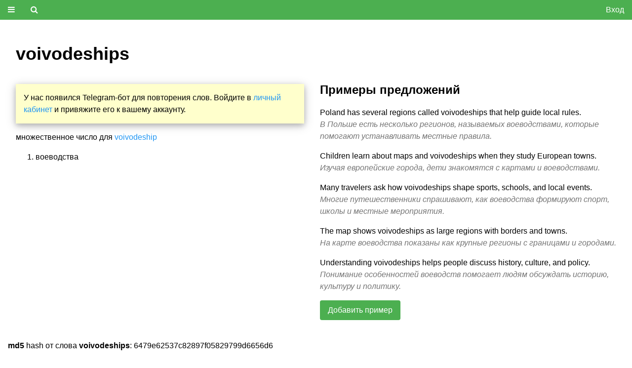

--- FILE ---
content_type: text/html;charset=UTF-8
request_url: https://wordcards.ru/en/voivodeships
body_size: 15852
content:
<!DOCTYPE html>
<html lang="ru">
<head>

    <title>voivodeships перевод, примеры</title>
    <meta name="description" content="Перевод слова voivodeships на русский, примеры предложений">
    <meta name="viewport" content="width=device-width, initial-scale=1">
    <link rel="stylesheet" type="text/css" href="/css/w3.css">
    <link rel="stylesheet" type="text/css" href="/css/font-awesome.min.css">
    
    <link rel="canonical" href="https://wordcards.ru/en/voivodeships">
    <style>
        html, body {
            font-family: Arial, Helvetica, sans-serif;
            font-size: 12pt;
        }

        h1, h2, h3 {
            font-family: "Trebuchet MS", Arial, Helvetica, sans-serif;
            font-weight: bold;
        }
        .w3-container a {
            text-decoration: none;
        }
    </style>

    <script src="/js/utils.js?version=1.3"></script>
</head>
<body>
<!-- Yandex.Metrika counter --> <script type="text/javascript" > (function(m,e,t,r,i,k,a){m[i]=m[i]||function(){(m[i].a=m[i].a||[]).push(arguments)}; m[i].l=1*new Date();k=e.createElement(t),a=e.getElementsByTagName(t)[0],k.async=1,k.src=r,a.parentNode.insertBefore(k,a)}) (window, document, "script", "https://mc.yandex.ru/metrika/tag.js", "ym"); ym(87935688, "init", { clickmap:true, trackLinks:true, accurateTrackBounce:true }); </script> <noscript><div><img src="https://mc.yandex.ru/watch/87935688" style="position:absolute; left:-9999px;" alt="" /></div></noscript> <!-- /Yandex.Metrika counter -->
<div class="w3-top">
        <div class="w3-bar w3-green">
            <div class="w3-dropdown-hover">
                <button class="w3-button w3-green"><i class="fa fa-bars"></i></button>
                <div class="w3-dropdown-content w3-bar-block w3-card-4">
                <span>
                    <a href="/" class="w3-bar-item w3-button">Главная</a>
                </span><span>
                    <a href="/plural" class="w3-bar-item w3-button">Множественное число</a>
                </span><span>
                    <a href="/comparative-degrees" class="w3-bar-item w3-button">Сравнительные степени</a>
                </span><span>
                    <a href="/irregular" class="w3-bar-item w3-button">Irregular Verbs</a>
                </span><span>
                    <a href="/numerals" class="w3-bar-item w3-button">Числительные</a>
                </span><span>
                    <a href="/palindrome" class="w3-bar-item w3-button">Палиндромы</a>
                </span><span>
                    <a href="/wordle" class="w3-bar-item w3-button">Wordle - подбор слов</a>
                </span><span>
                    <a href="/translate-text" class="w3-bar-item w3-button">Перевод текста</a>
                </span><span>
                    <a href="/frequency" class="w3-bar-item w3-button">Частотный список</a>
                </span><span>
                    <a href="/rating" class="w3-bar-item w3-button">Рейтинг пользователей</a>
                </span><span>
                    <a href="/interval-repetition" class="w3-bar-item w3-button">Метод интервальных повторений</a>
                </span><span>
                    <a href="/wordsets" class="w3-bar-item w3-button">Наборы слов</a>
                </span><span>
                    <a href="/feedback" class="w3-bar-item w3-button">Отзывы</a>
                </span><span>
                    <a href="/list/v" class="w3-bar-item w3-button">Буква «V»</a>
                </span><span>
                    <a href="/list/v/vo" class="w3-bar-item w3-button">Префикс «VO»</a>
                </span>
                </div>
            </div>
            <a href="/search" class="w3-bar-item w3-button"><i class="fa fa-search"></i></a>
            <a href="/user/login" class="w3-bar-item w3-button w3-right">Вход</a>
            
        </div>
    </div>
<script>
    document.addEventListener('DOMContentLoaded', () => {
        let token = getValue('#access-token');
        if (token != null && token != '') {
            loadBookmark();
        }
    });

    function loadBookmark() {
        let enText = getText('#en-word-text');
        getData(
            '/api/bookmarks/checks',
            (data) => {
                if (data.success == true) {
                    if (data.payload.indexOf(enText) >= 0) {
                        show('#delete-bookmark-button');
                        hideAll('.create-bookmark-button');
                    } else {
                        hide('#delete-bookmark-button');
                        showAll('.create-bookmark-button');
                    }
                } else {
                    setClass('#message-box-header', 'w3-container w3-red');
                    setText('#message-box-text', data.userMessage);
                    show('#message-box');
                }
            },
            {
                enTexts: enText
            },
            getValue('#access-token')
        );
    }

    function createBookmark(spAlias) {
        let token = getValue('#access-token');
        if (token == '') {
            setClass('#message-box-header', 'w3-container w3-green');
            setText('#message-box-text', 'Для добавления слова в закладки необходимо войти в личный кабинет.');
            show('#message-box');
            return;
        }
        postData(
            '/api/bookmarks',
            {
                enText: getText('#en-word-text'),
                spAlias: spAlias
            },
            (data) => {
                if (data.success == true) {
                    setClass('#message-box-header', 'w3-container w3-green');
                    show('#delete-bookmark-button');
                    hideAll('.create-bookmark-button');
                } else {
                    setClass('#message-box-header', 'w3-container w3-red');
                }
                setText('#message-box-text', data.message);
                show('#message-box');
            },
            token
        );
    }

    function deleteBookmark() {
        deleteData(
            '/api/bookmarks',
            {
                enText: getText('#en-word-text'),
            },
            (data) => {
                if (data.success == true) {
                    setClass('#message-box-header', 'w3-container w3-green');
                    hide('#delete-bookmark-button');
                    showAll('.create-bookmark-button');
                } else {
                    setClass('#message-box-header', 'w3-container w3-red');
                }
                setText('#message-box-text', data.message);
                show('#message-box');
            },
            getValue('#access-token')
        );
    }

    function addSentence() {
        hide('#sentence-modal');
        postData(
            '/sentences',
            {
                enWord: getText('#en-word-text'),
                enText: getValue('#en-sentence-text'),
                ruText: getValue('#ru-sentence-text')
            },
            (data) => {
                if (data.success == true) {
                    clearValue('#en-sentence-text');
                    clearValue('#ru-sentence-text');
                    setClass('#message-box-header', 'w3-container w3-green');
                } else {
                    setClass('#message-box-header', 'w3-container w3-red');
                }
                setText('#message-box-text', data.message);
                show('#message-box');
            }
        );
    }
</script>
<br>
<br>
<div class="w3-container w3-margin-top">
    <h1 id="en-word-text" class="w3-padding">voivodeships</h1>
    <div class="w3-row-padding">
        <div class="w3-col m6">
            <div class="w3-panel w3-pale-yellow w3-card-4 w3-margin-right">
                <p>У нас появился Telegram-бот для повторения слов. Войдите в
                    <a href="/user/login" class="w3-text-blue w3-hover-text-orange">личный кабинет</a> и привяжите его к вашему аккаунту.
                </p>
            </div>
                <button onclick="deleteBookmark()" class="w3-button w3-small w3-red w3-round" id="delete-bookmark-button" style="display: none">
                    <i class="fa fa-trash"></i> Завершить изучение
                </button>
            
            <p>
                <b class="w3-text-green w3-xlarge"></b>
                
            </p>
            <div>
                множественное число для
                <span>
                    <a class="w3-text-blue w3-hover-text-orange" href="/en/voivodeship">voivodeship</a>
                </span>
            </div>
            
            
            
            
            <ol>
                <li>воеводства</li>
            </ol>
            
        </div>
        <div class="w3-col m6">
            
            
            
            
            <h3>Примеры предложений</h3>
            <p>
                <span>Poland has several regions called voivodeships that help guide local rules.</span><br>
                <em class="w3-text-gray">В Польше есть несколько регионов, называемых воеводствами, которые помогают устанавливать местные правила.</em>
            </p>
            <p>
                <span>Children learn about maps and voivodeships when they study European towns.</span><br>
                <em class="w3-text-gray">Изучая европейские города, дети знакомятся с картами и воеводствами.</em>
            </p>
            <p>
                <span>Many travelers ask how voivodeships shape sports, schools, and local events.</span><br>
                <em class="w3-text-gray">Многие путешественники спрашивают, как воеводства формируют спорт, школы и местные мероприятия.</em>
            </p>
            <p>
                <span>The map shows voivodeships as large regions with borders and towns.</span><br>
                <em class="w3-text-gray">На карте воеводства показаны как крупные регионы с границами и городами.</em>
            </p>
            <p>
                <span>Understanding voivodeships helps people discuss history, culture, and policy.</span><br>
                <em class="w3-text-gray">Понимание особенностей воеводств помогает людям обсуждать историю, культуру и политику.</em>
            </p>
            <p><button class="w3-button w3-green w3-round" onclick="show('#sentence-modal')">Добавить пример</button></p>
        </div>
    </div>
    
    <br>
    <div>
        <strong>md5</strong> hash от слова <strong>voivodeships</strong>: <span>6479e62537c82897f05829799d6656d6</span>
    </div>
    <br>
    <script src="https://yastatic.net/share2/share.js"></script>
    <div class="ya-share2" data-curtain data-limit="5"
         data-services="vkontakte,facebook,odnoklassniki,telegram,twitter,whatsapp"></div>

    <div id="sentence-modal" class="w3-modal">
        <div class="w3-modal-content w3-animate-top w3-card-4">
            <header class="w3-container w3-green">
                <span onclick="hide('#sentence-modal')" class="w3-button w3-display-topright">&times;</span>
                <h2>wordcards.ru</h2>
            </header>
            <div class="w3-container">
                <h4>Добавить пример предложения</h4>
                <p>Вы можете добавить пример со словом <strong>voivodeships</strong> и после проверки он будет опубликован.</p>
                <p>
                    <label>Текст на английском (обязательно):</label>
                    <input class="w3-input w3-border" type="text" id="en-sentence-text">
                </p>
                <p>
                    <label>Перевод на русский:</label>
                    <input class="w3-input w3-border" type="text" id="ru-sentence-text">
                </p>
                <p>
                    <button class="w3-button w3-green w3-round" onclick="addSentence()">Добавить</button>
                </p>
            </div>

        </div>
    </div>
</div>

<div class="w3-container">
    <hr>
    <div class="w3-margin-bottom">
        <div class="w3-row">
            <div class="w3-col m3">
                <p></p>
            </div>
            <div class="w3-col m6">
                <h3>Комментарии</h3>
                <p>Здесь вы можете оставить отзыв, относящийся к слову <b>voivodeships</b>. Текст комментария может быть только на русском или английском языке.</p>
            </div>
        </div>

        

        <div class="w3-row w3-margin-top">
            <div class="w3-col m3">
                <p></p>
            </div>
            <div class="w3-container w3-card-4 w3-light-grey w3-col m6">
                <h4>Добавить комментарий</h4>
                <p>
                    <label>Имя или никнейм:</label>
                    <input class="w3-input w3-border" type="text" id="comment-author">
                </p>
                <p>
                    <label>Комментарий (обязательно):</label>
                    <textarea class="w3-input w3-border" id="comment-text" rows="5"></textarea>
                </p>
                <p>
                    <button class="w3-button w3-blue w3-round" onclick="sendComment()">Добавить</button>
                </p>
            </div>
        </div>
    </div>
    <script>
        function sendComment() {
            postData(
                '/comments',
                {
                    moduleName: getValue('#comment-module'),
                    key: getValue('#comment-key'),
                    authorName: getValue('#comment-author'),
                    content: getValue('#comment-text'),
                    accessToken: getValue('#comment-access-token')
                },
                (data) => {
                    if (data.success) {
                        clearValue('#comment-author');
                        clearValue('#comment-text');
                        setClass('#message-box-header', 'w3-container w3-green');
                    } else {
                        setClass('#message-box-header', 'w3-container w3-red');
                    }
                    setText('#message-box-text', data.message);
                    show('#message-box');
                }
            );
        }
    </script>
</div>
<div id="message-box" class="w3-modal">
    <div class="w3-modal-content w3-animate-top w3-card-4">
        <header class="w3-container w3-red" id="message-box-header">
            <span onclick="hide('#message-box')" class="w3-button w3-display-topright">&times;</span>
            <h2>wordcards.ru</h2>
        </header>
        <div class="w3-container">
            <p id="message-box-text" class="w3-large"></p>
        </div>
    </div>
</div>
<input type="hidden" id="comment-module" value="en">
<input type="hidden" id="comment-key" value="voivodeships">
<input type="hidden" id="comment-access-token" value="73b7908ae1814040884e614e3f507bf9">
<input type="hidden" id="access-token" value="">

</body>
</html>
